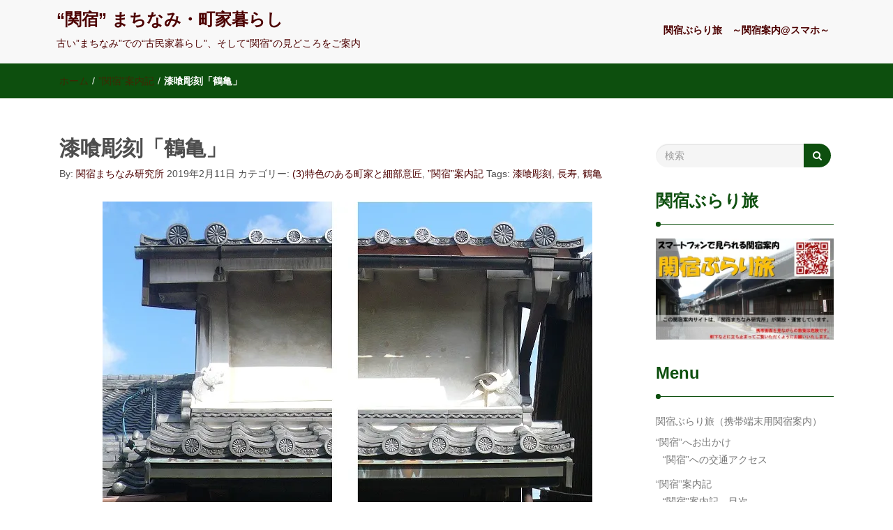

--- FILE ---
content_type: text/html; charset=UTF-8
request_url: https://matinamigurashi.com/guide-20190208
body_size: 18062
content:
<!DOCTYPE html>
<html dir="ltr" lang="ja">
<head>
<meta charset="UTF-8">
<meta name="viewport" content="width=device-width, initial-scale=1">
<link rel="profile" href="http://gmpg.org/xfn/11">
<title>漆喰彫刻「鶴亀」 | “関宿” まちなみ・町家暮らし</title>

		<!-- All in One SEO 4.2.5.1 - aioseo.com -->
		<meta name="robots" content="max-image-preview:large" />
		<meta name="google-site-verification" content="R7IVYhg-pFFWPUEvRPw74Z8En9NyuDo8QDM1Yz2HuPA" />
		<link rel="canonical" href="https://matinamigurashi.com/guide-20190208" />
		<meta name="generator" content="All in One SEO (AIOSEO) 4.2.5.1 " />
		<meta name="google" content="nositelinkssearchbox" />
		<script type="application/ld+json" class="aioseo-schema">
			{"@context":"https:\/\/schema.org","@graph":[{"@type":"BreadcrumbList","@id":"https:\/\/matinamigurashi.com\/guide-20190208#breadcrumblist","itemListElement":[{"@type":"ListItem","@id":"https:\/\/matinamigurashi.com\/#listItem","position":1,"item":{"@type":"WebPage","@id":"https:\/\/matinamigurashi.com\/","name":"\u30db\u30fc\u30e0","description":"\u53e4\u3044\u201d\u307e\u3061\u306a\u307f\u201d\u3067\u306e\u201c\u53e4\u6c11\u5bb6\u66ae\u3089\u3057\u201d\u3001\u305d\u3057\u3066\u201c\u95a2\u5bbf\u201d\u306e\u898b\u3069\u3053\u308d\u3092\u3054\u6848\u5185","url":"https:\/\/matinamigurashi.com\/"}}]},{"@type":"Organization","@id":"https:\/\/matinamigurashi.com\/#organization","name":"\u95a2\u5bbf\u307e\u3061\u306a\u307f\u7814\u7a76\u6240","url":"https:\/\/matinamigurashi.com\/","logo":{"@type":"ImageObject","url":"https:\/\/i0.wp.com\/matinamigurashi.com\/wp-content\/uploads\/2021\/01\/back-1-edited.jpg?fit=1024%2C640&ssl=1","@id":"https:\/\/matinamigurashi.com\/#organizationLogo","width":1024,"height":640},"image":{"@id":"https:\/\/matinamigurashi.com\/#organizationLogo"}},{"@type":"WebSite","@id":"https:\/\/matinamigurashi.com\/#website","url":"https:\/\/matinamigurashi.com\/","name":"\u201c\u95a2\u5bbf\u201d \u307e\u3061\u306a\u307f\u30fb\u753a\u5bb6\u66ae\u3089\u3057","description":"\u53e4\u3044\u201d\u307e\u3061\u306a\u307f\u201d\u3067\u306e\u201c\u53e4\u6c11\u5bb6\u66ae\u3089\u3057\u201d\u3001\u305d\u3057\u3066\u201c\u95a2\u5bbf\u201d\u306e\u898b\u3069\u3053\u308d\u3092\u3054\u6848\u5185","inLanguage":"ja","publisher":{"@id":"https:\/\/matinamigurashi.com\/#organization"}},{"@type":"Article","@id":"https:\/\/matinamigurashi.com\/guide-20190208#article","name":"\u6f06\u55b0\u5f6b\u523b\u300c\u9db4\u4e80\u300d | \u201c\u95a2\u5bbf\u201d \u307e\u3061\u306a\u307f\u30fb\u753a\u5bb6\u66ae\u3089\u3057","headline":"\u6f06\u55b0\u5f6b\u523b\u300c\u9db4\u4e80\u300d","author":{"@id":"https:\/\/matinamigurashi.com\/author\/shimayan#author"},"publisher":{"@id":"https:\/\/matinamigurashi.com\/#organization"},"image":{"@type":"ImageObject","url":"https:\/\/i0.wp.com\/matinamigurashi.com\/wp-content\/uploads\/2019\/02\/turukame.jpg?fit=702%2C496&ssl=1","width":702,"height":496},"datePublished":"2019-02-11T08:35:27+09:00","dateModified":"2019-02-11T08:35:27+09:00","inLanguage":"ja","mainEntityOfPage":{"@id":"https:\/\/matinamigurashi.com\/guide-20190208#webpage"},"isPartOf":{"@id":"https:\/\/matinamigurashi.com\/guide-20190208#webpage"},"articleSection":"(3)\u7279\u8272\u306e\u3042\u308b\u753a\u5bb6\u3068\u7d30\u90e8\u610f\u5320, \u201d\u95a2\u5bbf\u201d\u6848\u5185\u8a18, \u6f06\u55b0\u5f6b\u523b, \u9577\u5bff, \u9db4\u4e80"},{"@type":"WebPage","@id":"https:\/\/matinamigurashi.com\/guide-20190208#webpage","url":"https:\/\/matinamigurashi.com\/guide-20190208","name":"\u6f06\u55b0\u5f6b\u523b\u300c\u9db4\u4e80\u300d | \u201c\u95a2\u5bbf\u201d \u307e\u3061\u306a\u307f\u30fb\u753a\u5bb6\u66ae\u3089\u3057","inLanguage":"ja","isPartOf":{"@id":"https:\/\/matinamigurashi.com\/#website"},"breadcrumb":{"@id":"https:\/\/matinamigurashi.com\/guide-20190208#breadcrumblist"},"author":"https:\/\/matinamigurashi.com\/author\/shimayan#author","creator":"https:\/\/matinamigurashi.com\/author\/shimayan#author","image":{"@type":"ImageObject","url":"https:\/\/i0.wp.com\/matinamigurashi.com\/wp-content\/uploads\/2019\/02\/turukame.jpg?fit=702%2C496&ssl=1","@id":"https:\/\/matinamigurashi.com\/#mainImage","width":702,"height":496},"primaryImageOfPage":{"@id":"https:\/\/matinamigurashi.com\/guide-20190208#mainImage"},"datePublished":"2019-02-11T08:35:27+09:00","dateModified":"2019-04-19T03:41:49+09:00"}]}
		</script>
		<script type="text/javascript" >
			window.ga=window.ga||function(){(ga.q=ga.q||[]).push(arguments)};ga.l=+new Date;
			ga('create', "UA-134527826-1", 'auto');
			ga('send', 'pageview');
		</script>
		<script async src="https://www.google-analytics.com/analytics.js"></script>
		<!-- All in One SEO -->

<link rel='dns-prefetch' href='//webfonts.xserver.jp' />
<link rel='dns-prefetch' href='//static.addtoany.com' />
<link rel='dns-prefetch' href='//cdn.jsdelivr.net' />
<link rel='dns-prefetch' href='//s.w.org' />
<link rel='dns-prefetch' href='//v0.wordpress.com' />
<link rel='dns-prefetch' href='//i0.wp.com' />
<link rel='dns-prefetch' href='//widgets.wp.com' />
<link rel='dns-prefetch' href='//s0.wp.com' />
<link rel='dns-prefetch' href='//0.gravatar.com' />
<link rel='dns-prefetch' href='//1.gravatar.com' />
<link rel='dns-prefetch' href='//2.gravatar.com' />
<link rel="alternate" type="application/rss+xml" title="“関宿” まちなみ・町家暮らし &raquo; フィード" href="https://matinamigurashi.com/feed" />
<link rel="alternate" type="application/rss+xml" title="“関宿” まちなみ・町家暮らし &raquo; コメントフィード" href="https://matinamigurashi.com/comments/feed" />
<script type="text/javascript">
window._wpemojiSettings = {"baseUrl":"https:\/\/s.w.org\/images\/core\/emoji\/14.0.0\/72x72\/","ext":".png","svgUrl":"https:\/\/s.w.org\/images\/core\/emoji\/14.0.0\/svg\/","svgExt":".svg","source":{"concatemoji":"https:\/\/matinamigurashi.com\/wp-includes\/js\/wp-emoji-release.min.js?ver=6.0.11"}};
/*! This file is auto-generated */
!function(e,a,t){var n,r,o,i=a.createElement("canvas"),p=i.getContext&&i.getContext("2d");function s(e,t){var a=String.fromCharCode,e=(p.clearRect(0,0,i.width,i.height),p.fillText(a.apply(this,e),0,0),i.toDataURL());return p.clearRect(0,0,i.width,i.height),p.fillText(a.apply(this,t),0,0),e===i.toDataURL()}function c(e){var t=a.createElement("script");t.src=e,t.defer=t.type="text/javascript",a.getElementsByTagName("head")[0].appendChild(t)}for(o=Array("flag","emoji"),t.supports={everything:!0,everythingExceptFlag:!0},r=0;r<o.length;r++)t.supports[o[r]]=function(e){if(!p||!p.fillText)return!1;switch(p.textBaseline="top",p.font="600 32px Arial",e){case"flag":return s([127987,65039,8205,9895,65039],[127987,65039,8203,9895,65039])?!1:!s([55356,56826,55356,56819],[55356,56826,8203,55356,56819])&&!s([55356,57332,56128,56423,56128,56418,56128,56421,56128,56430,56128,56423,56128,56447],[55356,57332,8203,56128,56423,8203,56128,56418,8203,56128,56421,8203,56128,56430,8203,56128,56423,8203,56128,56447]);case"emoji":return!s([129777,127995,8205,129778,127999],[129777,127995,8203,129778,127999])}return!1}(o[r]),t.supports.everything=t.supports.everything&&t.supports[o[r]],"flag"!==o[r]&&(t.supports.everythingExceptFlag=t.supports.everythingExceptFlag&&t.supports[o[r]]);t.supports.everythingExceptFlag=t.supports.everythingExceptFlag&&!t.supports.flag,t.DOMReady=!1,t.readyCallback=function(){t.DOMReady=!0},t.supports.everything||(n=function(){t.readyCallback()},a.addEventListener?(a.addEventListener("DOMContentLoaded",n,!1),e.addEventListener("load",n,!1)):(e.attachEvent("onload",n),a.attachEvent("onreadystatechange",function(){"complete"===a.readyState&&t.readyCallback()})),(e=t.source||{}).concatemoji?c(e.concatemoji):e.wpemoji&&e.twemoji&&(c(e.twemoji),c(e.wpemoji)))}(window,document,window._wpemojiSettings);
</script>
<!-- matinamigurashi.com is managing ads with Advanced Ads --><script id="matin-ready">
			window.advanced_ads_ready=function(e,a){a=a||"complete";var d=function(e){return"interactive"===a?"loading"!==e:"complete"===e};d(document.readyState)?e():document.addEventListener("readystatechange",(function(a){d(a.target.readyState)&&e()}),{once:"interactive"===a})},window.advanced_ads_ready_queue=window.advanced_ads_ready_queue||[];		</script>
		<style type="text/css">
img.wp-smiley,
img.emoji {
	display: inline !important;
	border: none !important;
	box-shadow: none !important;
	height: 1em !important;
	width: 1em !important;
	margin: 0 0.07em !important;
	vertical-align: -0.1em !important;
	background: none !important;
	padding: 0 !important;
}
</style>
	<link rel='stylesheet' id='wp-block-library-css'  href='https://matinamigurashi.com/wp-includes/css/dist/block-library/style.min.css?ver=6.0.11' type='text/css' media='all' />
<style id='wp-block-library-inline-css' type='text/css'>
.has-text-align-justify{text-align:justify;}
</style>
<link rel='stylesheet' id='mediaelement-css'  href='https://matinamigurashi.com/wp-includes/js/mediaelement/mediaelementplayer-legacy.min.css?ver=4.2.16' type='text/css' media='all' />
<link rel='stylesheet' id='wp-mediaelement-css'  href='https://matinamigurashi.com/wp-includes/js/mediaelement/wp-mediaelement.min.css?ver=6.0.11' type='text/css' media='all' />
<style id='global-styles-inline-css' type='text/css'>
body{--wp--preset--color--black: #000000;--wp--preset--color--cyan-bluish-gray: #abb8c3;--wp--preset--color--white: #ffffff;--wp--preset--color--pale-pink: #f78da7;--wp--preset--color--vivid-red: #cf2e2e;--wp--preset--color--luminous-vivid-orange: #ff6900;--wp--preset--color--luminous-vivid-amber: #fcb900;--wp--preset--color--light-green-cyan: #7bdcb5;--wp--preset--color--vivid-green-cyan: #00d084;--wp--preset--color--pale-cyan-blue: #8ed1fc;--wp--preset--color--vivid-cyan-blue: #0693e3;--wp--preset--color--vivid-purple: #9b51e0;--wp--preset--gradient--vivid-cyan-blue-to-vivid-purple: linear-gradient(135deg,rgba(6,147,227,1) 0%,rgb(155,81,224) 100%);--wp--preset--gradient--light-green-cyan-to-vivid-green-cyan: linear-gradient(135deg,rgb(122,220,180) 0%,rgb(0,208,130) 100%);--wp--preset--gradient--luminous-vivid-amber-to-luminous-vivid-orange: linear-gradient(135deg,rgba(252,185,0,1) 0%,rgba(255,105,0,1) 100%);--wp--preset--gradient--luminous-vivid-orange-to-vivid-red: linear-gradient(135deg,rgba(255,105,0,1) 0%,rgb(207,46,46) 100%);--wp--preset--gradient--very-light-gray-to-cyan-bluish-gray: linear-gradient(135deg,rgb(238,238,238) 0%,rgb(169,184,195) 100%);--wp--preset--gradient--cool-to-warm-spectrum: linear-gradient(135deg,rgb(74,234,220) 0%,rgb(151,120,209) 20%,rgb(207,42,186) 40%,rgb(238,44,130) 60%,rgb(251,105,98) 80%,rgb(254,248,76) 100%);--wp--preset--gradient--blush-light-purple: linear-gradient(135deg,rgb(255,206,236) 0%,rgb(152,150,240) 100%);--wp--preset--gradient--blush-bordeaux: linear-gradient(135deg,rgb(254,205,165) 0%,rgb(254,45,45) 50%,rgb(107,0,62) 100%);--wp--preset--gradient--luminous-dusk: linear-gradient(135deg,rgb(255,203,112) 0%,rgb(199,81,192) 50%,rgb(65,88,208) 100%);--wp--preset--gradient--pale-ocean: linear-gradient(135deg,rgb(255,245,203) 0%,rgb(182,227,212) 50%,rgb(51,167,181) 100%);--wp--preset--gradient--electric-grass: linear-gradient(135deg,rgb(202,248,128) 0%,rgb(113,206,126) 100%);--wp--preset--gradient--midnight: linear-gradient(135deg,rgb(2,3,129) 0%,rgb(40,116,252) 100%);--wp--preset--duotone--dark-grayscale: url('#wp-duotone-dark-grayscale');--wp--preset--duotone--grayscale: url('#wp-duotone-grayscale');--wp--preset--duotone--purple-yellow: url('#wp-duotone-purple-yellow');--wp--preset--duotone--blue-red: url('#wp-duotone-blue-red');--wp--preset--duotone--midnight: url('#wp-duotone-midnight');--wp--preset--duotone--magenta-yellow: url('#wp-duotone-magenta-yellow');--wp--preset--duotone--purple-green: url('#wp-duotone-purple-green');--wp--preset--duotone--blue-orange: url('#wp-duotone-blue-orange');--wp--preset--font-size--small: 13px;--wp--preset--font-size--medium: 20px;--wp--preset--font-size--large: 36px;--wp--preset--font-size--x-large: 42px;}.has-black-color{color: var(--wp--preset--color--black) !important;}.has-cyan-bluish-gray-color{color: var(--wp--preset--color--cyan-bluish-gray) !important;}.has-white-color{color: var(--wp--preset--color--white) !important;}.has-pale-pink-color{color: var(--wp--preset--color--pale-pink) !important;}.has-vivid-red-color{color: var(--wp--preset--color--vivid-red) !important;}.has-luminous-vivid-orange-color{color: var(--wp--preset--color--luminous-vivid-orange) !important;}.has-luminous-vivid-amber-color{color: var(--wp--preset--color--luminous-vivid-amber) !important;}.has-light-green-cyan-color{color: var(--wp--preset--color--light-green-cyan) !important;}.has-vivid-green-cyan-color{color: var(--wp--preset--color--vivid-green-cyan) !important;}.has-pale-cyan-blue-color{color: var(--wp--preset--color--pale-cyan-blue) !important;}.has-vivid-cyan-blue-color{color: var(--wp--preset--color--vivid-cyan-blue) !important;}.has-vivid-purple-color{color: var(--wp--preset--color--vivid-purple) !important;}.has-black-background-color{background-color: var(--wp--preset--color--black) !important;}.has-cyan-bluish-gray-background-color{background-color: var(--wp--preset--color--cyan-bluish-gray) !important;}.has-white-background-color{background-color: var(--wp--preset--color--white) !important;}.has-pale-pink-background-color{background-color: var(--wp--preset--color--pale-pink) !important;}.has-vivid-red-background-color{background-color: var(--wp--preset--color--vivid-red) !important;}.has-luminous-vivid-orange-background-color{background-color: var(--wp--preset--color--luminous-vivid-orange) !important;}.has-luminous-vivid-amber-background-color{background-color: var(--wp--preset--color--luminous-vivid-amber) !important;}.has-light-green-cyan-background-color{background-color: var(--wp--preset--color--light-green-cyan) !important;}.has-vivid-green-cyan-background-color{background-color: var(--wp--preset--color--vivid-green-cyan) !important;}.has-pale-cyan-blue-background-color{background-color: var(--wp--preset--color--pale-cyan-blue) !important;}.has-vivid-cyan-blue-background-color{background-color: var(--wp--preset--color--vivid-cyan-blue) !important;}.has-vivid-purple-background-color{background-color: var(--wp--preset--color--vivid-purple) !important;}.has-black-border-color{border-color: var(--wp--preset--color--black) !important;}.has-cyan-bluish-gray-border-color{border-color: var(--wp--preset--color--cyan-bluish-gray) !important;}.has-white-border-color{border-color: var(--wp--preset--color--white) !important;}.has-pale-pink-border-color{border-color: var(--wp--preset--color--pale-pink) !important;}.has-vivid-red-border-color{border-color: var(--wp--preset--color--vivid-red) !important;}.has-luminous-vivid-orange-border-color{border-color: var(--wp--preset--color--luminous-vivid-orange) !important;}.has-luminous-vivid-amber-border-color{border-color: var(--wp--preset--color--luminous-vivid-amber) !important;}.has-light-green-cyan-border-color{border-color: var(--wp--preset--color--light-green-cyan) !important;}.has-vivid-green-cyan-border-color{border-color: var(--wp--preset--color--vivid-green-cyan) !important;}.has-pale-cyan-blue-border-color{border-color: var(--wp--preset--color--pale-cyan-blue) !important;}.has-vivid-cyan-blue-border-color{border-color: var(--wp--preset--color--vivid-cyan-blue) !important;}.has-vivid-purple-border-color{border-color: var(--wp--preset--color--vivid-purple) !important;}.has-vivid-cyan-blue-to-vivid-purple-gradient-background{background: var(--wp--preset--gradient--vivid-cyan-blue-to-vivid-purple) !important;}.has-light-green-cyan-to-vivid-green-cyan-gradient-background{background: var(--wp--preset--gradient--light-green-cyan-to-vivid-green-cyan) !important;}.has-luminous-vivid-amber-to-luminous-vivid-orange-gradient-background{background: var(--wp--preset--gradient--luminous-vivid-amber-to-luminous-vivid-orange) !important;}.has-luminous-vivid-orange-to-vivid-red-gradient-background{background: var(--wp--preset--gradient--luminous-vivid-orange-to-vivid-red) !important;}.has-very-light-gray-to-cyan-bluish-gray-gradient-background{background: var(--wp--preset--gradient--very-light-gray-to-cyan-bluish-gray) !important;}.has-cool-to-warm-spectrum-gradient-background{background: var(--wp--preset--gradient--cool-to-warm-spectrum) !important;}.has-blush-light-purple-gradient-background{background: var(--wp--preset--gradient--blush-light-purple) !important;}.has-blush-bordeaux-gradient-background{background: var(--wp--preset--gradient--blush-bordeaux) !important;}.has-luminous-dusk-gradient-background{background: var(--wp--preset--gradient--luminous-dusk) !important;}.has-pale-ocean-gradient-background{background: var(--wp--preset--gradient--pale-ocean) !important;}.has-electric-grass-gradient-background{background: var(--wp--preset--gradient--electric-grass) !important;}.has-midnight-gradient-background{background: var(--wp--preset--gradient--midnight) !important;}.has-small-font-size{font-size: var(--wp--preset--font-size--small) !important;}.has-medium-font-size{font-size: var(--wp--preset--font-size--medium) !important;}.has-large-font-size{font-size: var(--wp--preset--font-size--large) !important;}.has-x-large-font-size{font-size: var(--wp--preset--font-size--x-large) !important;}
</style>
<link rel='stylesheet' id='contact-form-7-css'  href='https://matinamigurashi.com/wp-content/plugins/contact-form-7/includes/css/styles.css?ver=5.6.3' type='text/css' media='all' />
<link rel='stylesheet' id='font-awesome-css'  href='https://matinamigurashi.com/wp-content/themes/imnews/css/font-awesome.min.css?ver=4.7.0' type='text/css' media='all' />
<link rel='stylesheet' id='stellarnav-css'  href='https://matinamigurashi.com/wp-content/themes/imnews/css/stellarnav.css?ver=1.1' type='text/css' media='all' />
<link rel='stylesheet' id='bootstrap-css'  href='https://matinamigurashi.com/wp-content/themes/imnews/css/bootstrap.min.css?ver=3.3.7' type='text/css' media='all' />
<link rel='stylesheet' id='imnews-default-css'  href='https://matinamigurashi.com/wp-content/themes/imnews/css/default.css?ver=6.0.11' type='text/css' media='all' />
<link rel='stylesheet' id='imnews-style-css'  href='https://matinamigurashi.com/wp-content/themes/imnews/style.css?ver=6.0.11' type='text/css' media='all' />
<link rel='stylesheet' id='amazonjs-css'  href='https://matinamigurashi.com/wp-content/plugins/amazonjs/css/amazonjs.css?ver=0.10' type='text/css' media='all' />
<link rel='stylesheet' id='addtoany-css'  href='https://matinamigurashi.com/wp-content/plugins/add-to-any/addtoany.min.css?ver=1.16' type='text/css' media='all' />
<link rel='stylesheet' id='social-logos-css'  href='https://matinamigurashi.com/wp-content/plugins/jetpack/_inc/social-logos/social-logos.min.css?ver=11.4.2' type='text/css' media='all' />
<link rel='stylesheet' id='jetpack_css-css'  href='https://matinamigurashi.com/wp-content/plugins/jetpack/css/jetpack.css?ver=11.4.2' type='text/css' media='all' />
<script type='text/javascript' src='https://matinamigurashi.com/wp-includes/js/jquery/jquery.min.js?ver=3.6.0' id='jquery-core-js'></script>
<script type='text/javascript' src='https://matinamigurashi.com/wp-includes/js/jquery/jquery-migrate.min.js?ver=3.3.2' id='jquery-migrate-js'></script>
<script type='text/javascript' src='//webfonts.xserver.jp/js/xserver.js?ver=1.2.4' id='typesquare_std-js'></script>
<script type='text/javascript' id='addtoany-core-js-before'>
window.a2a_config=window.a2a_config||{};a2a_config.callbacks=[];a2a_config.overlays=[];a2a_config.templates={};a2a_localize = {
	Share: "共有",
	Save: "ブックマーク",
	Subscribe: "購読",
	Email: "メール",
	Bookmark: "ブックマーク",
	ShowAll: "すべて表示する",
	ShowLess: "小さく表示する",
	FindServices: "サービスを探す",
	FindAnyServiceToAddTo: "追加するサービスを今すぐ探す",
	PoweredBy: "Powered by",
	ShareViaEmail: "メールでシェアする",
	SubscribeViaEmail: "メールで購読する",
	BookmarkInYourBrowser: "ブラウザにブックマーク",
	BookmarkInstructions: "このページをブックマークするには、 Ctrl+D または \u2318+D を押下。",
	AddToYourFavorites: "お気に入りに追加",
	SendFromWebOrProgram: "任意のメールアドレスまたはメールプログラムから送信",
	EmailProgram: "メールプログラム",
	More: "詳細&#8230;",
	ThanksForSharing: "共有ありがとうございます !",
	ThanksForFollowing: "フォローありがとうございます !"
};
</script>
<script type='text/javascript' async src='https://static.addtoany.com/menu/page.js' id='addtoany-core-js'></script>
<script type='text/javascript' async src='https://matinamigurashi.com/wp-content/plugins/add-to-any/addtoany.min.js?ver=1.1' id='addtoany-jquery-js'></script>
<link rel="https://api.w.org/" href="https://matinamigurashi.com/wp-json/" /><link rel="alternate" type="application/json" href="https://matinamigurashi.com/wp-json/wp/v2/posts/32" /><link rel="EditURI" type="application/rsd+xml" title="RSD" href="https://matinamigurashi.com/xmlrpc.php?rsd" />
<link rel="wlwmanifest" type="application/wlwmanifest+xml" href="https://matinamigurashi.com/wp-includes/wlwmanifest.xml" /> 
<meta name="generator" content="WordPress 6.0.11" />
<link rel='shortlink' href='https://wp.me/paL38D-w' />
<link rel="alternate" type="application/json+oembed" href="https://matinamigurashi.com/wp-json/oembed/1.0/embed?url=https%3A%2F%2Fmatinamigurashi.com%2Fguide-20190208" />
<link rel="alternate" type="text/xml+oembed" href="https://matinamigurashi.com/wp-json/oembed/1.0/embed?url=https%3A%2F%2Fmatinamigurashi.com%2Fguide-20190208&#038;format=xml" />
<style>img#wpstats{display:none}</style>
	<style type="text/css">.recentcomments a{display:inline !important;padding:0 !important;margin:0 !important;}</style><style type="text/css" id="custom-background-css">
body.custom-background { background-color: #ffffff; }
</style>
				<style type="text/css">
				/* If html does not have either class, do not show lazy loaded images. */
				html:not( .jetpack-lazy-images-js-enabled ):not( .js ) .jetpack-lazy-image {
					display: none;
				}
			</style>
			<script>
				document.documentElement.classList.add(
					'jetpack-lazy-images-js-enabled'
				);
			</script>
		<script  async src="https://pagead2.googlesyndication.com/pagead/js/adsbygoogle.js?client=ca-pub-5769916906006989" crossorigin="anonymous"></script><link rel="icon" href="https://i0.wp.com/matinamigurashi.com/wp-content/uploads/2021/01/cropped-back-1-edited.jpg?fit=32%2C32&#038;ssl=1" sizes="32x32" />
<link rel="icon" href="https://i0.wp.com/matinamigurashi.com/wp-content/uploads/2021/01/cropped-back-1-edited.jpg?fit=192%2C192&#038;ssl=1" sizes="192x192" />
<link rel="apple-touch-icon" href="https://i0.wp.com/matinamigurashi.com/wp-content/uploads/2021/01/cropped-back-1-edited.jpg?fit=180%2C180&#038;ssl=1" />
<meta name="msapplication-TileImage" content="https://i0.wp.com/matinamigurashi.com/wp-content/uploads/2021/01/cropped-back-1-edited.jpg?fit=270%2C270&#038;ssl=1" />
<style type="text/css">
.inline-dropdown,.comment .comment-reply-link{background-color: #0d4f0e}
.search-box-input .search-button,caption{background-color: #0d4f0e}
.side-area-post .side-area-heading,.side-area-post table{border-color:  #0d4f0e; color: #0d4f0e;}
.side-area-post .side-area-heading::after{background:#0d4f0e;}
.current{background:#0d4f0e;}
.next, .prev{color:#0d4f0e;}
.sidenews-post-image img,.tagcloud a:hover,.othernews-post-image img,.relatednews-post-image img,.similar-post-image img{background:#0d4f0e;}
.side-area-post ul li a:hover,cite,a{color:#0d4f0e;}
.side-area-post ul li.recentcomments a:hover{color: #0d4f0e;}    
.like-article h4{border-bottom: 1px solid #0d4f0e; color: #0d4f0e;}
#menubar .nav > li > a:hover{color:#0d4f0e;}
#menubar#main-nav ul ul li:hover > a, #main-nav ul ul li a:hover{color: #0d4f0e;}
.next, .prev{border:1px solid #0d4f0e;}
#top .navbar-toggle .icon-bar,.comment-form .submit,.current, .page-numbers:hover, .next:hover, .prev:hover{background:#0d4f0e; }
#menubar .nav > li > a,#menubar ul ul li a,#menubar .navbar-brand{ color: #4c0000; }
.comment .comment-metadata a,.othernews-post-title a,.relatednews-post-details .relatednews-post-title a,.similar-post-details .similar-post-title a,.news-title a,.comment-metadata > a,.comment-edit-link,.comment-reply-link,.logged-in-as > a,.ttl_tagline{ color: #4c0000; }
.comment .comment-metadata a:hover,.othernews-post-title a:hover,.relatednews-post-title a:hover,.footer-copyrights a:hover,.similar-post-title a:hover,.sidenews-post-heading > a:hover,.news-title a:hover,.comment-metadata > a:hover,.comment-edit-link:hover,.comment-reply-link:hover,.logged-in-as > a:hover,a:focus, a:hover{color: #0d4f0e;}
</style>
</head>
<body class="post-template-default single single-post postid-32 single-format-standard custom-background aa-prefix-matin-">
<!--menu-bar start-->
<header id="top">
    <div id="menubar">
        <div class="container">
            <div class="row">
                <nav class="navbar navbar-default">
                    <button type="button" class="navbar-toggle" data-toggle="collapse" data-target="#main-nav">
                        <span class="icon-bar"></span>
                        <span class="icon-bar"></span>
                        <span class="icon-bar"></span>                        
                    </button>
                    <div class="navbar-header">
                                                    <a class="navbar-brand" href="https://matinamigurashi.com/" rel="home">“関宿” まちなみ・町家暮らし</a>
                            <p class="ttl_tagline">古い”まちなみ”での“古民家暮らし”、そして“関宿”の見どころをご案内</p>
                    </div>
                    <div class="collapse navbar-collapse inline-list" id="main-nav">
                        <ul id="menu-%e9%96%a2%e5%ae%bf%e3%81%b6%e3%82%89%e3%82%8a%e6%97%85" class="nav navbar-nav nav-category"><li id="menu-item-2004" class="menu-item menu-item-type-post_type menu-item-object-page menu-item-2004"><a href="https://matinamigurashi.com/guidemaptowest">関宿ぶらり旅　～関宿案内@スマホ～</a></li>
</ul>                    </div>
                </nav>
            </div>
        </div>
    </div>
</header><div class="inline-dropdown">
	<div class="container">	
    	<div class="row">
	        <div class="col-sm-12">
	            <div class="path-category">
	                <ul id="breadcrumbs" class="breadcrumbs"><li class="item-home"><a class="bread-link bread-home" href="https://matinamigurashi.com" title="ホーム">ホーム</a></li><li class="separator separator-home"> / </li><li class="item-cat"><a href="https://matinamigurashi.com/category/guaid">”関宿”案内記</a></li><li class="separator"> / </li><li class="item-current item-32"><strong class="bread-current bread-32" title="漆喰彫刻「鶴亀」">漆喰彫刻「鶴亀」</strong></li></ul>	            </div>
	        </div>
	    </div>
    </div>
</div>
<div class="container">
    <div class="row main-row">
        <div class="col-sm-9">
			<div class="news-posts" id="single-blog">	
				<div class="mainnews-post">
    <div class="row">
        <div class="col-sm-12">
            <div class="news-title">
        <h3><b>漆喰彫刻「鶴亀」</b></h3>   
    <ul>
        <li>By: <a href="https://matinamigurashi.com/author/shimayan" rel="tag"> 関宿まちなみ研究所</a></li>
        <li><time datetime="2019-02-11T17:35:27+09:00">2019年2月11日</time></li>
        <li>カテゴリー:  <a href="https://matinamigurashi.com/category/guaid/%e7%b4%b0%e9%83%a8%e6%84%8f%e5%8c%a0" rel="category tag">(3)特色のある町家と細部意匠</a>, <a href="https://matinamigurashi.com/category/guaid" rel="category tag">”関宿”案内記</a></li>
        <li> Tags: <a href="https://matinamigurashi.com/tag/%e6%bc%86%e5%96%b0%e5%bd%ab%e5%88%bb" rel="tag">漆喰彫刻</a>, <a href="https://matinamigurashi.com/tag/%e9%95%b7%e5%af%bf" rel="tag">長寿</a>, <a href="https://matinamigurashi.com/tag/%e9%b6%b4%e4%ba%80" rel="tag">鶴亀</a></li>
    </ul>
            </div>
        </div>
    </div>      
        <div class="label-img">
        <div>
            <img width="702" height="496" src="https://i0.wp.com/matinamigurashi.com/wp-content/uploads/2019/02/turukame.jpg?fit=702%2C496&amp;ssl=1" class="img-responsive mainnews-image wp-post-image jetpack-lazy-image" alt data-attachment-id="34" data-permalink="https://matinamigurashi.com/guide-20190208/turukame" data-orig-file="https://i0.wp.com/matinamigurashi.com/wp-content/uploads/2019/02/turukame.jpg?fit=702%2C496&amp;ssl=1" data-orig-size="702,496" data-comments-opened="1" data-image-meta="{&quot;aperture&quot;:&quot;0&quot;,&quot;credit&quot;:&quot;&quot;,&quot;camera&quot;:&quot;&quot;,&quot;caption&quot;:&quot;&quot;,&quot;created_timestamp&quot;:&quot;0&quot;,&quot;copyright&quot;:&quot;&quot;,&quot;focal_length&quot;:&quot;0&quot;,&quot;iso&quot;:&quot;0&quot;,&quot;shutter_speed&quot;:&quot;0&quot;,&quot;title&quot;:&quot;&quot;,&quot;orientation&quot;:&quot;1&quot;}" data-image-title="turukame" data-image-description data-image-caption data-medium-file="https://i0.wp.com/matinamigurashi.com/wp-content/uploads/2019/02/turukame.jpg?fit=300%2C212&amp;ssl=1" data-large-file="https://i0.wp.com/matinamigurashi.com/wp-content/uploads/2019/02/turukame.jpg?fit=702%2C496&amp;ssl=1" data-lazy-srcset="https://i0.wp.com/matinamigurashi.com/wp-content/uploads/2019/02/turukame.jpg?w=702&amp;ssl=1 702w, https://i0.wp.com/matinamigurashi.com/wp-content/uploads/2019/02/turukame.jpg?resize=300%2C212&amp;ssl=1 300w" data-lazy-sizes="(max-width: 702px) 100vw, 702px" data-lazy-src="https://i0.wp.com/matinamigurashi.com/wp-content/uploads/2019/02/turukame.jpg?fit=702%2C496&amp;ssl=1&amp;is-pending-load=1" srcset="[data-uri]">        </div>
                <div class="label">
            <div class="row label-row">
                <div class="col-sm-11 col-xs-9 label-column no-padding">
                    <span class="mcat_name">(3)特色のある町家と細部意匠</span>                     
                </div>
                            </div>
        </div>
    </div>
        <div class="news-details">
        <div class="news">
            <div style="margin-top: 10px; margin-bottom: 5px; " id="matin-1885311404"><div class="matin-adlabel">スポンサーリンク</div><script async src="//pagead2.googlesyndication.com/pagead/js/adsbygoogle.js?client=ca-pub-5769916906006989" crossorigin="anonymous"></script><ins class="adsbygoogle" style="display:block;" data-ad-client="ca-pub-5769916906006989" 
data-ad-slot="2422655920" 
data-ad-format="auto"></ins>
<script> 
(adsbygoogle = window.adsbygoogle || []).push({}); 
</script>
</div>


<p>「鶴は千年、亀は万年」といえば誰もが知る長寿の象徴で、縁起のよさが売り物の漆喰彫刻です。</p>



<figure class="wp-block-image"><img data-attachment-id="34" data-permalink="https://matinamigurashi.com/guide-20190208/turukame" data-orig-file="https://i0.wp.com/matinamigurashi.com/wp-content/uploads/2019/02/turukame.jpg?fit=702%2C496&amp;ssl=1" data-orig-size="702,496" data-comments-opened="1" data-image-meta="{&quot;aperture&quot;:&quot;0&quot;,&quot;credit&quot;:&quot;&quot;,&quot;camera&quot;:&quot;&quot;,&quot;caption&quot;:&quot;&quot;,&quot;created_timestamp&quot;:&quot;0&quot;,&quot;copyright&quot;:&quot;&quot;,&quot;focal_length&quot;:&quot;0&quot;,&quot;iso&quot;:&quot;0&quot;,&quot;shutter_speed&quot;:&quot;0&quot;,&quot;title&quot;:&quot;&quot;,&quot;orientation&quot;:&quot;1&quot;}" data-image-title="turukame" data-image-description data-image-caption data-medium-file="https://i0.wp.com/matinamigurashi.com/wp-content/uploads/2019/02/turukame.jpg?fit=300%2C212&amp;ssl=1" data-large-file="https://i0.wp.com/matinamigurashi.com/wp-content/uploads/2019/02/turukame.jpg?fit=702%2C496&amp;ssl=1" width="702" height="496" src="https://i0.wp.com/matinamigurashi.com/wp-content/uploads/2019/02/turukame.jpg?resize=702%2C496&#038;ssl=1" alt class="wp-image-34 jetpack-lazy-image" data-recalc-dims="1" data-lazy-srcset="https://i0.wp.com/matinamigurashi.com/wp-content/uploads/2019/02/turukame.jpg?w=702&amp;ssl=1 702w, https://i0.wp.com/matinamigurashi.com/wp-content/uploads/2019/02/turukame.jpg?resize=300%2C212&amp;ssl=1 300w" data-lazy-sizes="(max-width: 702px) 100vw, 702px" data-lazy-src="https://i0.wp.com/matinamigurashi.com/wp-content/uploads/2019/02/turukame.jpg?resize=702%2C496&amp;is-pending-load=1#038;ssl=1" srcset="[data-uri]"><noscript><img data-lazy-fallback="1" data-attachment-id="34" data-permalink="https://matinamigurashi.com/guide-20190208/turukame" data-orig-file="https://i0.wp.com/matinamigurashi.com/wp-content/uploads/2019/02/turukame.jpg?fit=702%2C496&amp;ssl=1" data-orig-size="702,496" data-comments-opened="1" data-image-meta="{&quot;aperture&quot;:&quot;0&quot;,&quot;credit&quot;:&quot;&quot;,&quot;camera&quot;:&quot;&quot;,&quot;caption&quot;:&quot;&quot;,&quot;created_timestamp&quot;:&quot;0&quot;,&quot;copyright&quot;:&quot;&quot;,&quot;focal_length&quot;:&quot;0&quot;,&quot;iso&quot;:&quot;0&quot;,&quot;shutter_speed&quot;:&quot;0&quot;,&quot;title&quot;:&quot;&quot;,&quot;orientation&quot;:&quot;1&quot;}" data-image-title="turukame" data-image-description="" data-image-caption="" data-medium-file="https://i0.wp.com/matinamigurashi.com/wp-content/uploads/2019/02/turukame.jpg?fit=300%2C212&amp;ssl=1" data-large-file="https://i0.wp.com/matinamigurashi.com/wp-content/uploads/2019/02/turukame.jpg?fit=702%2C496&amp;ssl=1" loading="lazy" width="702" height="496" src="https://i0.wp.com/matinamigurashi.com/wp-content/uploads/2019/02/turukame.jpg?resize=702%2C496&#038;ssl=1" alt="" class="wp-image-34" srcset="https://i0.wp.com/matinamigurashi.com/wp-content/uploads/2019/02/turukame.jpg?w=702&amp;ssl=1 702w, https://i0.wp.com/matinamigurashi.com/wp-content/uploads/2019/02/turukame.jpg?resize=300%2C212&amp;ssl=1 300w" sizes="(max-width: 702px) 100vw, 702px" data-recalc-dims="1"  /></noscript></figure>



<p>施主である当主の長寿を願ったか、それともこの家の縁起のよさを通行人にアピールするためだったのか。いずれにしろ、わかりやすすぎて説明のしようがありません。</p>



<p>　漆喰彫刻があるのは、街道に面してある町家の前面で、2階の漆喰大壁と1階の庇屋根が交わるところの建物左右の両端で、向かって右側の鶴、左側の亀で一対になっています。右から左に“鶴亀”になっているのは、日本語が縦書きだった時代の代物ということなのでしょうか。</p>



<p>鶴は羽を広げて首を前に長く出す形で、嘴と目にだけ黒く着色されていますが、身体は漆喰の白のままです。</p>



<p>一方、亀は、甲羅に亀甲紋が彫られ、手足・頭がちゃんと付けられています。尾には体と同じくらいの大きさの髭のようなものが付けられています。これは緑藻（りょくそう）といい、水中で長生きした亀の背に付いたもので、長寿を象徴する縁起物の亀には欠かせないパーツです。緑藻が付いた亀を蓑亀（みのがめ）といい、実際にもいるのだそうです。</p>



<p>　何しろ縁起物です。まちなみの中でぜひ見つけ出してください。</p>



<p class="has-background has-small-font-size has-luminous-vivid-amber-background-color"><strong>※この場所に行き、実際に見るためのヒント</strong></p>



<p class="has-background has-small-font-size has-very-light-gray-background-color"><em>　●関宿新所、街道北側にあります。</em><em><br>　●余り大きくはありません。</em><em><br>　●漆喰の白壁が目印になるはずです。</em></p>


<div style="margin-top: 15px; margin-bottom: 5px; " id="matin-242538135"><div class="matin-adlabel">スポンサーリンク</div><script async src="//pagead2.googlesyndication.com/pagead/js/adsbygoogle.js?client=ca-pub-5769916906006989" crossorigin="anonymous"></script><ins class="adsbygoogle" style="display:block; text-align:center;" data-ad-client="ca-pub-5769916906006989" 
data-ad-slot="6058648604" 
data-ad-layout="in-article"
data-ad-format="fluid"></ins>
<script> 
(adsbygoogle = window.adsbygoogle || []).push({}); 
</script>
</div><div class="sharedaddy sd-sharing-enabled"><div class="robots-nocontent sd-block sd-social sd-social-icon-text sd-sharing"><h3 class="sd-title">共有:</h3><div class="sd-content"><ul><li class="share-print"><a rel="nofollow noopener noreferrer" data-shared="" class="share-print sd-button share-icon" href="https://matinamigurashi.com/guide-20190208#print" target="_blank" title="クリックして印刷" ><span>印刷</span></a></li><li class="share-end"></li></ul></div></div></div><div class='sharedaddy sd-block sd-like jetpack-likes-widget-wrapper jetpack-likes-widget-unloaded' id='like-post-wrapper-158976843-32-697107e665a33' data-src='https://widgets.wp.com/likes/#blog_id=158976843&amp;post_id=32&amp;origin=matinamigurashi.com&amp;obj_id=158976843-32-697107e665a33' data-name='like-post-frame-158976843-32-697107e665a33' data-title='いいねまたはリブログ'><h3 class="sd-title">いいね:</h3><div class='likes-widget-placeholder post-likes-widget-placeholder' style='height: 55px;'><span class='button'><span>いいね</span></span> <span class="loading">読み込み中…</span></div><span class='sd-text-color'></span><a class='sd-link-color'></a></div><div class="addtoany_share_save_container addtoany_content addtoany_content_bottom"><div class="addtoany_header">この記事をシェアする。</div><div class="a2a_kit a2a_kit_size_32 addtoany_list" data-a2a-url="https://matinamigurashi.com/guide-20190208" data-a2a-title="漆喰彫刻「鶴亀」"><a class="a2a_button_facebook" href="https://www.addtoany.com/add_to/facebook?linkurl=https%3A%2F%2Fmatinamigurashi.com%2Fguide-20190208&amp;linkname=%E6%BC%86%E5%96%B0%E5%BD%AB%E5%88%BB%E3%80%8C%E9%B6%B4%E4%BA%80%E3%80%8D" title="Facebook" rel="nofollow noopener" target="_blank"></a><a class="a2a_button_twitter" href="https://www.addtoany.com/add_to/twitter?linkurl=https%3A%2F%2Fmatinamigurashi.com%2Fguide-20190208&amp;linkname=%E6%BC%86%E5%96%B0%E5%BD%AB%E5%88%BB%E3%80%8C%E9%B6%B4%E4%BA%80%E3%80%8D" title="Twitter" rel="nofollow noopener" target="_blank"></a><a class="a2a_button_line" href="https://www.addtoany.com/add_to/line?linkurl=https%3A%2F%2Fmatinamigurashi.com%2Fguide-20190208&amp;linkname=%E6%BC%86%E5%96%B0%E5%BD%AB%E5%88%BB%E3%80%8C%E9%B6%B4%E4%BA%80%E3%80%8D" title="Line" rel="nofollow noopener" target="_blank"></a><a class="a2a_dd addtoany_share_save addtoany_share" href="https://www.addtoany.com/share"></a></div></div>        </div>
    </div>
</div>

<div class="relatednews-post">
            <div class="row like-article similar-article">
        <div class="col-sm-12">
            <h4><b>類似のニュース</b></h4>
        </div>
    </div>
    <div class="row">
                <div class="col-sm-4">
            <div class="relatednews-post-panel">
                <div class="label-img">
                    <div class="relatednews-post-image">
                        <a href="https://matinamigurashi.com/hozon-20210201">
                        <img width="260" height="160" src="https://i0.wp.com/matinamigurashi.com/wp-content/uploads/2019/02/cropped-back-1-6.jpg?resize=260%2C160&amp;ssl=1" class="attachment-imnews-related-thumbnail size-imnews-related-thumbnail wp-post-image jetpack-lazy-image" alt data-attachment-id="146" data-permalink="https://matinamigurashi.com/cropped-back-1-6-jpg" data-orig-file="https://i0.wp.com/matinamigurashi.com/wp-content/uploads/2019/02/cropped-back-1-6.jpg?fit=1024%2C576&amp;ssl=1" data-orig-size="1024,576" data-comments-opened="1" data-image-meta="{&quot;aperture&quot;:&quot;2.8&quot;,&quot;credit&quot;:&quot;&quot;,&quot;camera&quot;:&quot;DMC-FX07&quot;,&quot;caption&quot;:&quot;&quot;,&quot;created_timestamp&quot;:&quot;1550056852&quot;,&quot;copyright&quot;:&quot;&quot;,&quot;focal_length&quot;:&quot;4.6&quot;,&quot;iso&quot;:&quot;100&quot;,&quot;shutter_speed&quot;:&quot;0.003125&quot;,&quot;title&quot;:&quot;&quot;,&quot;orientation&quot;:&quot;1&quot;}" data-image-title="cropped-back-1-6.jpg" data-image-description data-image-caption data-medium-file="https://i0.wp.com/matinamigurashi.com/wp-content/uploads/2019/02/cropped-back-1-6.jpg?fit=300%2C169&amp;ssl=1" data-large-file="https://i0.wp.com/matinamigurashi.com/wp-content/uploads/2019/02/cropped-back-1-6.jpg?fit=960%2C540&amp;ssl=1" data-lazy-src="https://i0.wp.com/matinamigurashi.com/wp-content/uploads/2019/02/cropped-back-1-6.jpg?resize=260%2C160&amp;ssl=1&amp;is-pending-load=1" srcset="[data-uri]">                        </a>
                    </div>
                                        <div class="label">
                        <div class="row label-row">
                            <div class="col-sm-9 col-xs-9 label-column no-padding">
                                <span>(6)関宿のまちなみ保存</span>
                            </div>
                                                    </div>
                    </div>
                </div>
            <div class="relatednews-post-details">
                <div class="relatednews-post-title">
                    <h5><b><a href="https://matinamigurashi.com/hozon-20210201">関宿のまちなみ保存について　その３</a></b></h5>
                </div>
                <div class="relatednews-post-news">
                    <p>　3回目は、講座の後半です。　関宿のまちなみ保存がテーマとしてきた“生活をしながらの保存”について、 &hellip; </p>
<div class="sharedaddy sd-sharing-enabled"><div class="robots-nocontent sd-block sd-social sd-social-icon-text sd-sharing"><h3 class="sd-title">共有:</h3><div class="sd-content"><ul><li class="share-print"><a rel="nofollow noopener noreferrer" data-shared="" class="share-print sd-button share-icon" href="https://matinamigurashi.com/hozon-20210201#print" target="_blank" title="クリックして印刷" ><span>印刷</span></a></li><li class="share-end"></li></ul></div></div></div><div class='sharedaddy sd-block sd-like jetpack-likes-widget-wrapper jetpack-likes-widget-unloaded' id='like-post-wrapper-158976843-2579-697107e667f3e' data-src='https://widgets.wp.com/likes/#blog_id=158976843&amp;post_id=2579&amp;origin=matinamigurashi.com&amp;obj_id=158976843-2579-697107e667f3e' data-name='like-post-frame-158976843-2579-697107e667f3e' data-title='いいねまたはリブログ'><h3 class="sd-title">いいね:</h3><div class='likes-widget-placeholder post-likes-widget-placeholder' style='height: 55px;'><span class='button'><span>いいね</span></span> <span class="loading">読み込み中…</span></div><span class='sd-text-color'></span><a class='sd-link-color'></a></div>                </div>
            </div>
        </div> 
    </div>
            <div class="col-sm-4">
            <div class="relatednews-post-panel">
                <div class="label-img">
                    <div class="relatednews-post-image">
                        <a href="https://matinamigurashi.com/hozon-20210130">
                        <img width="260" height="160" src="https://i0.wp.com/matinamigurashi.com/wp-content/uploads/2019/02/cropped-top.jpg?resize=260%2C160&amp;ssl=1" class="attachment-imnews-related-thumbnail size-imnews-related-thumbnail wp-post-image jetpack-lazy-image" alt data-attachment-id="63" data-permalink="https://matinamigurashi.com/cropped-top-jpg" data-orig-file="https://i0.wp.com/matinamigurashi.com/wp-content/uploads/2019/02/cropped-top.jpg?fit=2000%2C1200&amp;ssl=1" data-orig-size="2000,1200" data-comments-opened="1" data-image-meta="{&quot;aperture&quot;:&quot;2.8&quot;,&quot;credit&quot;:&quot;&quot;,&quot;camera&quot;:&quot;DMC-FX07&quot;,&quot;caption&quot;:&quot;&quot;,&quot;created_timestamp&quot;:&quot;1549791250&quot;,&quot;copyright&quot;:&quot;&quot;,&quot;focal_length&quot;:&quot;4.6&quot;,&quot;iso&quot;:&quot;100&quot;,&quot;shutter_speed&quot;:&quot;0.0015625&quot;,&quot;title&quot;:&quot;&quot;,&quot;orientation&quot;:&quot;1&quot;}" data-image-title="cropped-top.jpg" data-image-description data-image-caption data-medium-file="https://i0.wp.com/matinamigurashi.com/wp-content/uploads/2019/02/cropped-top.jpg?fit=300%2C180&amp;ssl=1" data-large-file="https://i0.wp.com/matinamigurashi.com/wp-content/uploads/2019/02/cropped-top.jpg?fit=960%2C576&amp;ssl=1" data-lazy-src="https://i0.wp.com/matinamigurashi.com/wp-content/uploads/2019/02/cropped-top.jpg?resize=260%2C160&amp;ssl=1&amp;is-pending-load=1" srcset="[data-uri]">                        </a>
                    </div>
                                        <div class="label">
                        <div class="row label-row">
                            <div class="col-sm-9 col-xs-9 label-column no-padding">
                                <span>(6)関宿のまちなみ保存</span>
                            </div>
                                                    </div>
                    </div>
                </div>
            <div class="relatednews-post-details">
                <div class="relatednews-post-title">
                    <h5><b><a href="https://matinamigurashi.com/hozon-20210130">関宿のまちなみ保存について　その２</a></b></h5>
                </div>
                <div class="relatednews-post-news">
                    <p>　2回目の今回は、講座の中盤です。　町並み保存事業の具体的な内容についてお話します。 ※この投稿は、 &hellip; </p>
<div class="sharedaddy sd-sharing-enabled"><div class="robots-nocontent sd-block sd-social sd-social-icon-text sd-sharing"><h3 class="sd-title">共有:</h3><div class="sd-content"><ul><li class="share-print"><a rel="nofollow noopener noreferrer" data-shared="" class="share-print sd-button share-icon" href="https://matinamigurashi.com/hozon-20210130#print" target="_blank" title="クリックして印刷" ><span>印刷</span></a></li><li class="share-end"></li></ul></div></div></div><div class='sharedaddy sd-block sd-like jetpack-likes-widget-wrapper jetpack-likes-widget-unloaded' id='like-post-wrapper-158976843-2563-697107e668cf2' data-src='https://widgets.wp.com/likes/#blog_id=158976843&amp;post_id=2563&amp;origin=matinamigurashi.com&amp;obj_id=158976843-2563-697107e668cf2' data-name='like-post-frame-158976843-2563-697107e668cf2' data-title='いいねまたはリブログ'><h3 class="sd-title">いいね:</h3><div class='likes-widget-placeholder post-likes-widget-placeholder' style='height: 55px;'><span class='button'><span>いいね</span></span> <span class="loading">読み込み中…</span></div><span class='sd-text-color'></span><a class='sd-link-color'></a></div>                </div>
            </div>
        </div> 
    </div>
            <div class="col-sm-4">
            <div class="relatednews-post-panel">
                <div class="label-img">
                    <div class="relatednews-post-image">
                        <a href="https://matinamigurashi.com/hozon-20210127">
                        <img width="260" height="160" src="https://i0.wp.com/matinamigurashi.com/wp-content/uploads/2019/02/jizoumati.jpg?resize=260%2C160&amp;ssl=1" class="attachment-imnews-related-thumbnail size-imnews-related-thumbnail wp-post-image jetpack-lazy-image" alt data-attachment-id="457" data-permalink="https://matinamigurashi.com/matinami-20190208/jizoumati" data-orig-file="https://i0.wp.com/matinamigurashi.com/wp-content/uploads/2019/02/jizoumati.jpg?fit=512%2C384&amp;ssl=1" data-orig-size="512,384" data-comments-opened="1" data-image-meta="{&quot;aperture&quot;:&quot;2.8&quot;,&quot;credit&quot;:&quot;&quot;,&quot;camera&quot;:&quot;DMC-FX07&quot;,&quot;caption&quot;:&quot;&quot;,&quot;created_timestamp&quot;:&quot;1549363150&quot;,&quot;copyright&quot;:&quot;&quot;,&quot;focal_length&quot;:&quot;4.6&quot;,&quot;iso&quot;:&quot;100&quot;,&quot;shutter_speed&quot;:&quot;0.0015625&quot;,&quot;title&quot;:&quot;&quot;,&quot;orientation&quot;:&quot;1&quot;}" data-image-title="jizoumati" data-image-description data-image-caption data-medium-file="https://i0.wp.com/matinamigurashi.com/wp-content/uploads/2019/02/jizoumati.jpg?fit=300%2C225&amp;ssl=1" data-large-file="https://i0.wp.com/matinamigurashi.com/wp-content/uploads/2019/02/jizoumati.jpg?fit=512%2C384&amp;ssl=1" data-lazy-src="https://i0.wp.com/matinamigurashi.com/wp-content/uploads/2019/02/jizoumati.jpg?resize=260%2C160&amp;ssl=1&amp;is-pending-load=1" srcset="[data-uri]">                        </a>
                    </div>
                                        <div class="label">
                        <div class="row label-row">
                            <div class="col-sm-9 col-xs-9 label-column no-padding">
                                <span>(6)関宿のまちなみ保存</span>
                            </div>
                                                    </div>
                    </div>
                </div>
            <div class="relatednews-post-details">
                <div class="relatednews-post-title">
                    <h5><b><a href="https://matinamigurashi.com/hozon-20210127">関宿のまちなみ保存について　その１</a></b></h5>
                </div>
                <div class="relatednews-post-news">
                    <p>　本日は、関宿を題材とした講座をご開講いただきありがとうございます。これからの講座を担当させていただ &hellip; </p>
<div class="sharedaddy sd-sharing-enabled"><div class="robots-nocontent sd-block sd-social sd-social-icon-text sd-sharing"><h3 class="sd-title">共有:</h3><div class="sd-content"><ul><li class="share-print"><a rel="nofollow noopener noreferrer" data-shared="" class="share-print sd-button share-icon" href="https://matinamigurashi.com/hozon-20210127#print" target="_blank" title="クリックして印刷" ><span>印刷</span></a></li><li class="share-end"></li></ul></div></div></div><div class='sharedaddy sd-block sd-like jetpack-likes-widget-wrapper jetpack-likes-widget-unloaded' id='like-post-wrapper-158976843-2556-697107e66a014' data-src='https://widgets.wp.com/likes/#blog_id=158976843&amp;post_id=2556&amp;origin=matinamigurashi.com&amp;obj_id=158976843-2556-697107e66a014' data-name='like-post-frame-158976843-2556-697107e66a014' data-title='いいねまたはリブログ'><h3 class="sd-title">いいね:</h3><div class='likes-widget-placeholder post-likes-widget-placeholder' style='height: 55px;'><span class='button'><span>いいね</span></span> <span class="loading">読み込み中…</span></div><span class='sd-text-color'></span><a class='sd-link-color'></a></div>                </div>
            </div>
        </div> 
    </div>
    </div>			</div>	
		</div>
	</div>
	<div class="col-sm-3">
    <div class="side-area">
    	<aside class="side-area-post"><aside class="side-area-post">
	<div class="search-box">
		<div class="row">
			<div class="col-sm-12">
    			<form role="search" method="get" id="searchform" class="searchform" action="https://matinamigurashi.com/" >
	    			<div class="input-group search-box-input">
		    			<input type="text" value="" name="s" id="s" class="form-control search-box-form" placeholder="検索" />
		    			<span class="input-group-btn search-button-span">
		    				<button class="btn btn-default search-button" type="submit"><i class="fa fa-search"></i></button>
						</span>
					</div>	
				</form>	
			</div>
		</div>		
	</div>
</aside></aside><aside class="side-area-post"><div class="side-area-heading"><h4><b>関宿ぶらり旅</b></h4></div><a href="https://matinamigurashi.com/guidemaptowest"><img width="300" height="170" src="https://i0.wp.com/matinamigurashi.com/wp-content/uploads/2020/02/burari-S.jpg?fit=300%2C170&amp;ssl=1" class="image wp-image-2092  attachment-medium size-medium jetpack-lazy-image" alt="" loading="lazy" style="max-width: 100%; height: auto;" data-attachment-id="2092" data-permalink="https://matinamigurashi.com/guidemaptowest/burari-s" data-orig-file="https://i0.wp.com/matinamigurashi.com/wp-content/uploads/2020/02/burari-S.jpg?fit=885%2C501&amp;ssl=1" data-orig-size="885,501" data-comments-opened="0" data-image-meta="{&quot;aperture&quot;:&quot;0&quot;,&quot;credit&quot;:&quot;&quot;,&quot;camera&quot;:&quot;&quot;,&quot;caption&quot;:&quot;&quot;,&quot;created_timestamp&quot;:&quot;0&quot;,&quot;copyright&quot;:&quot;&quot;,&quot;focal_length&quot;:&quot;0&quot;,&quot;iso&quot;:&quot;0&quot;,&quot;shutter_speed&quot;:&quot;0&quot;,&quot;title&quot;:&quot;&quot;,&quot;orientation&quot;:&quot;1&quot;}" data-image-title="burari-S" data-image-description="" data-image-caption="" data-medium-file="https://i0.wp.com/matinamigurashi.com/wp-content/uploads/2020/02/burari-S.jpg?fit=300%2C170&amp;ssl=1" data-large-file="https://i0.wp.com/matinamigurashi.com/wp-content/uploads/2020/02/burari-S.jpg?fit=885%2C501&amp;ssl=1" data-lazy-srcset="https://i0.wp.com/matinamigurashi.com/wp-content/uploads/2020/02/burari-S.jpg?w=885&amp;ssl=1 885w, https://i0.wp.com/matinamigurashi.com/wp-content/uploads/2020/02/burari-S.jpg?resize=300%2C170&amp;ssl=1 300w, https://i0.wp.com/matinamigurashi.com/wp-content/uploads/2020/02/burari-S.jpg?resize=768%2C435&amp;ssl=1 768w" data-lazy-sizes="(max-width: 300px) 100vw, 300px" data-lazy-src="https://i0.wp.com/matinamigurashi.com/wp-content/uploads/2020/02/burari-S.jpg?fit=300%2C170&amp;ssl=1&amp;is-pending-load=1" srcset="[data-uri]" /></a></aside><aside class="side-area-post"><div class="side-area-heading"><h4><b>Menu</b></h4></div><div class="menu-%e3%82%b5%e3%82%a4%e3%83%89%e3%83%90%e3%83%bc-container"><ul id="menu-%e3%82%b5%e3%82%a4%e3%83%89%e3%83%90%e3%83%bc" class="menu"><li id="menu-item-1927" class="menu-item menu-item-type-post_type menu-item-object-page menu-item-1927"><a href="https://matinamigurashi.com/guidemaptowest">関宿ぶらり旅（携帯端末用関宿案内）</a></li>
<li id="menu-item-305" class="menu-item menu-item-type-post_type menu-item-object-page menu-item-has-children menu-item-305"><a href="https://matinamigurashi.com/odekake00">“関宿”へお出かけ</a>
<ul class="sub-menu">
	<li id="menu-item-1216" class="menu-item menu-item-type-post_type menu-item-object-page menu-item-1216"><a href="https://matinamigurashi.com/access">“関宿”への交通アクセス</a></li>
</ul>
</li>
<li id="menu-item-372" class="menu-item menu-item-type-taxonomy menu-item-object-category current-post-ancestor current-menu-parent current-post-parent menu-item-has-children menu-item-372"><a href="https://matinamigurashi.com/category/guaid">“関宿”案内記</a>
<ul class="sub-menu">
	<li id="menu-item-299" class="menu-item menu-item-type-post_type menu-item-object-page menu-item-has-children menu-item-299"><a href="https://matinamigurashi.com/guaid00">“関宿”案内記　目次</a>
	<ul class="sub-menu">
		<li id="menu-item-527" class="menu-item menu-item-type-post_type menu-item-object-post menu-item-527"><a href="https://matinamigurashi.com/guide-20190223">はじめに　～関宿への想い～</a></li>
		<li id="menu-item-746" class="menu-item menu-item-type-taxonomy menu-item-object-category menu-item-746"><a href="https://matinamigurashi.com/category/guaid/%ef%bc%881%ef%bc%89%e9%96%a2%e5%ae%bf%e3%81%ae%e6%ad%b4%e5%8f%b2">関宿の歴史</a></li>
		<li id="menu-item-437" class="menu-item menu-item-type-taxonomy menu-item-object-category menu-item-437"><a href="https://matinamigurashi.com/category/guaid/2%e3%81%be%e3%81%a1%e3%81%aa%e3%81%bf%e6%99%af%e8%a6%b3%e3%81%ae%e7%89%b9%e8%89%b2">まちなみ景観の特色</a></li>
		<li id="menu-item-438" class="menu-item menu-item-type-taxonomy menu-item-object-category current-post-ancestor current-menu-parent current-post-parent menu-item-438"><a href="https://matinamigurashi.com/category/guaid/%e7%b4%b0%e9%83%a8%e6%84%8f%e5%8c%a0">特色のある町家と細部意匠</a></li>
		<li id="menu-item-439" class="menu-item menu-item-type-taxonomy menu-item-object-category menu-item-439"><a href="https://matinamigurashi.com/category/guaid/%e5%a0%b4%e6%89%80">場所場所の物語</a></li>
		<li id="menu-item-2558" class="menu-item menu-item-type-taxonomy menu-item-object-category menu-item-2558"><a href="https://matinamigurashi.com/category/guaid/hozon">関宿のまちなみ保存</a></li>
	</ul>
</li>
</ul>
</li>
<li id="menu-item-301" class="menu-item menu-item-type-taxonomy menu-item-object-category menu-item-301"><a href="https://matinamigurashi.com/category/matinami">“関宿”まちなみ暮らし</a></li>
<li id="menu-item-302" class="menu-item menu-item-type-taxonomy menu-item-object-category menu-item-302"><a href="https://matinamigurashi.com/category/matiya">“関宿”町家暮らし</a></li>
<li id="menu-item-1045" class="menu-item menu-item-type-post_type menu-item-object-post menu-item-1045"><a href="https://matinamigurashi.com/coment">◆投稿にコメント</a></li>
<li id="menu-item-2752" class="menu-item menu-item-type-post_type menu-item-object-page menu-item-2752"><a href="https://matinamigurashi.com/privacy">◆当サイトについて</a></li>
<li id="menu-item-491" class="menu-item menu-item-type-post_type menu-item-object-page menu-item-491"><a href="https://matinamigurashi.com/contact-form">◆お問い合わせ</a></li>
</ul></div></aside><aside class="side-area-post"><div class="side-area-heading"><h4><b>関連サイト</b></h4></div>			<div class="textwidget"><p><a href="https://karuta.matinamigurashi.com"><img class="alignnone wp-image-2033 size-medium jetpack-lazy-image" src="https://i0.wp.com/matinamigurashi.com/wp-content/uploads/2020/02/karuta-icon-small.jpg?resize=300%2C88&#038;ssl=1" alt width="300" height="88" data-recalc-dims="1" data-lazy-src="https://i0.wp.com/matinamigurashi.com/wp-content/uploads/2020/02/karuta-icon-small.jpg?resize=300%2C88&amp;is-pending-load=1#038;ssl=1" srcset="[data-uri]"><noscript><img loading="lazy" data-lazy-fallback="1" class="alignnone wp-image-2033 size-medium" src="https://i0.wp.com/matinamigurashi.com/wp-content/uploads/2020/02/karuta-icon-small.jpg?resize=300%2C88&#038;ssl=1" alt="" width="300" height="88" data-recalc-dims="1" srcset="https://i0.wp.com/matinamigurashi.com/wp-content/uploads/2020/02/karuta-icon-small.jpg?w=474&amp;ssl=1 474w, https://i0.wp.com/matinamigurashi.com/wp-content/uploads/2020/02/karuta-icon-small.jpg?resize=300%2C88&amp;ssl=1 300w" sizes="(max-width: 300px) 100vw, 300px" /></noscript></a></p>
<p><a href="https://karuta.matinamigurashi.com"><strong>『関宿かるた』続く七七</strong></a></p>
<p><a href="https://matinamigurashi.com/sekijukulabo"> </a><a href="https://sekijukulabo.com"><img class="alignnone wp-image-2036 size-medium jetpack-lazy-image" src="https://i0.wp.com/matinamigurashi.com/wp-content/uploads/2020/02/labo-icon4.jpg?resize=300%2C87&#038;ssl=1" alt width="300" height="87" data-recalc-dims="1" data-lazy-src="https://i0.wp.com/matinamigurashi.com/wp-content/uploads/2020/02/labo-icon4.jpg?resize=300%2C87&amp;is-pending-load=1#038;ssl=1" srcset="[data-uri]"><noscript><img loading="lazy" data-lazy-fallback="1" class="alignnone wp-image-2036 size-medium" src="https://i0.wp.com/matinamigurashi.com/wp-content/uploads/2020/02/labo-icon4.jpg?resize=300%2C87&#038;ssl=1" alt="" width="300" height="87" data-recalc-dims="1" srcset="https://i0.wp.com/matinamigurashi.com/wp-content/uploads/2020/02/labo-icon4.jpg?w=1016&amp;ssl=1 1016w, https://i0.wp.com/matinamigurashi.com/wp-content/uploads/2020/02/labo-icon4.jpg?resize=300%2C87&amp;ssl=1 300w, https://i0.wp.com/matinamigurashi.com/wp-content/uploads/2020/02/labo-icon4.jpg?resize=768%2C221&amp;ssl=1 768w" sizes="(max-width: 300px) 100vw, 300px" /></noscript></a></p>
<p><strong><a href="https://sekijukulabo.com">関宿まちなみ研究所</a></strong></p>
</div>
		</aside><aside class="side-area-post"><div class="side-area-heading"><h4><b>旅に出よう</b></h4></div><div class="matin-adlabel">スポンサーリンク</div><script language="javascript" src="//ad.jp.ap.valuecommerce.com/servlet/jsbanner?sid=3448855&pid=886565331"></script><noscript><a href="//ck.jp.ap.valuecommerce.com/servlet/referral?sid=3448855&pid=886565331" rel="nofollow"><img src="//ad.jp.ap.valuecommerce.com/servlet/gifbanner?sid=3448855&pid=886565331" border="0"></a></noscript>
<br>
<script language="javascript" src="//ad.jp.ap.valuecommerce.com/servlet/jsbanner?sid=3448855&pid=886565333"></script><noscript><a href="//ck.jp.ap.valuecommerce.com/servlet/referral?sid=3448855&pid=886565333" rel="nofollow"><img src="//ad.jp.ap.valuecommerce.com/servlet/gifbanner?sid=3448855&pid=886565333" border="0"></a></noscript></aside><aside class="side-area-post"><div class="side-area-heading"><h4><b>お気に入りをお手元に</b></h4></div><div class="matin-adlabel">スポンサーリンク</div><a href="//af.moshimo.com/af/c/click?a_id=1370304&p_id=170&pc_id=185&pl_id=10343&guid=ON" target="_blank" rel="nofollow"><img loading="lazy" src="//image.moshimo.com/af-img/0068/000000010343.gif" width="320" height="50" style="border:none;"></a><img loading="lazy" src="//i.moshimo.com/af/i/impression?a_id=1370304&p_id=170&pc_id=185&pl_id=10343" width="1" height="1" style="border:none;"><br>
<br>
<a href="//af.moshimo.com/af/c/click?a_id=1362807&p_id=54&pc_id=54&pl_id=1221&guid=ON" target="_blank" rel="nofollow"><img loading="lazy" src="//image.moshimo.com/af-img/0032/000000001221.gif" width="380" height="60" style="border:none;"></a><img loading="lazy" src="//i.moshimo.com/af/i/impression?a_id=1362807&p_id=54&pc_id=54&pl_id=1221" width="1" height="1" style="border:none;">
<br>
<br>
<script language="javascript" src="//ad.jp.ap.valuecommerce.com/servlet/smartphonebanner?sid=3448855&pid=885800428&position=inline"></script>
<br>
<script language="javascript" src="//ad.jp.ap.valuecommerce.com/servlet/smartphonebanner?sid=3448855&pid=885801110&position=inline"></script></aside><aside class="side-area-post"><div class="side-area-heading"><h4><b>明日のお仕事の準備</b></h4></div><div class="matin-adlabel">スポンサーリンク</div><script language="javascript" src="//ad.jp.ap.valuecommerce.com/servlet/jsbanner?sid=3448855&pid=885822254"></script><noscript><a href="//ck.jp.ap.valuecommerce.com/servlet/referral?sid=3448855&pid=885822254" target="_blank" rel="nofollow"><img src="//ad.jp.ap.valuecommerce.com/servlet/gifbanner?sid=3448855&pid=885822254" border="0"></a></noscript></aside>    </div>
</div>	</div>
</div>	
 <footer class="widget-footer">
    <div class="container">
      <div class="widget-footer-row">
        <div class="row">
                                                </div>
      </div>
    </div>
</footer>
<footer class="menu-footer">
  <div class="container">
    <div class="menu-footer-row">
      <div class="row">
        <div class="col-sm-9 col-xs-12">
          <nav class="navbar">
            <div class="menu-%e3%83%95%e3%83%83%e3%82%bf%e3%83%bc%e3%83%a1%e3%83%8b%e3%83%a5%e3%83%bc-container"><ul id="menu-%e3%83%95%e3%83%83%e3%82%bf%e3%83%bc%e3%83%a1%e3%83%8b%e3%83%a5%e3%83%bc" class="nav navbar-nav menu-footer-links"><li id="menu-item-1928" class="menu-item menu-item-type-post_type menu-item-object-page menu-item-1928"><a href="https://matinamigurashi.com/guidemaptowest">関宿まちなみ案内</a></li>
<li id="menu-item-2751" class="menu-item menu-item-type-post_type menu-item-object-page menu-item-2751"><a href="https://matinamigurashi.com/privacy">◆当サイトについて</a></li>
<li id="menu-item-1042" class="menu-item menu-item-type-post_type menu-item-object-post menu-item-1042"><a href="https://matinamigurashi.com/coment">◆コメント</a></li>
<li id="menu-item-490" class="menu-item menu-item-type-post_type menu-item-object-page menu-item-490"><a href="https://matinamigurashi.com/contact-form">◆お問い合わせ</a></li>
<li id="menu-item-771" class="menu-item menu-item-type-post_type menu-item-object-page menu-item-privacy-policy menu-item-771"><a href="https://matinamigurashi.com/privacy-policy02">◆Privacy-policy</a></li>
</ul></div>          </nav>
        </div>
        <div class="col-sm-3">
            <div class="footer-copyrights">
                            <p>Powered By <a href="https://vaultthemes.com/wordpress-themes/imnews/">IMNews WordPress Theme</a></p>
              
            </div>
        </div>
      </div>
    </div>
  </div>
</footer>
		<div id="jp-carousel-loading-overlay">
			<div id="jp-carousel-loading-wrapper">
				<span id="jp-carousel-library-loading">&nbsp;</span>
			</div>
		</div>
		<div class="jp-carousel-overlay" style="display: none;">

		<div class="jp-carousel-container">
			<!-- The Carousel Swiper -->
			<div
				class="jp-carousel-wrap swiper-container jp-carousel-swiper-container jp-carousel-transitions"
				itemscope
				itemtype="https://schema.org/ImageGallery">
				<div class="jp-carousel swiper-wrapper"></div>
				<div class="jp-swiper-button-prev swiper-button-prev">
					<svg width="25" height="24" viewBox="0 0 25 24" fill="none" xmlns="http://www.w3.org/2000/svg">
						<mask id="maskPrev" mask-type="alpha" maskUnits="userSpaceOnUse" x="8" y="6" width="9" height="12">
							<path d="M16.2072 16.59L11.6496 12L16.2072 7.41L14.8041 6L8.8335 12L14.8041 18L16.2072 16.59Z" fill="white"/>
						</mask>
						<g mask="url(#maskPrev)">
							<rect x="0.579102" width="23.8823" height="24" fill="#FFFFFF"/>
						</g>
					</svg>
				</div>
				<div class="jp-swiper-button-next swiper-button-next">
					<svg width="25" height="24" viewBox="0 0 25 24" fill="none" xmlns="http://www.w3.org/2000/svg">
						<mask id="maskNext" mask-type="alpha" maskUnits="userSpaceOnUse" x="8" y="6" width="8" height="12">
							<path d="M8.59814 16.59L13.1557 12L8.59814 7.41L10.0012 6L15.9718 12L10.0012 18L8.59814 16.59Z" fill="white"/>
						</mask>
						<g mask="url(#maskNext)">
							<rect x="0.34375" width="23.8822" height="24" fill="#FFFFFF"/>
						</g>
					</svg>
				</div>
			</div>
			<!-- The main close buton -->
			<div class="jp-carousel-close-hint">
				<svg width="25" height="24" viewBox="0 0 25 24" fill="none" xmlns="http://www.w3.org/2000/svg">
					<mask id="maskClose" mask-type="alpha" maskUnits="userSpaceOnUse" x="5" y="5" width="15" height="14">
						<path d="M19.3166 6.41L17.9135 5L12.3509 10.59L6.78834 5L5.38525 6.41L10.9478 12L5.38525 17.59L6.78834 19L12.3509 13.41L17.9135 19L19.3166 17.59L13.754 12L19.3166 6.41Z" fill="white"/>
					</mask>
					<g mask="url(#maskClose)">
						<rect x="0.409668" width="23.8823" height="24" fill="#FFFFFF"/>
					</g>
				</svg>
			</div>
			<!-- Image info, comments and meta -->
			<div class="jp-carousel-info">
				<div class="jp-carousel-info-footer">
					<div class="jp-carousel-pagination-container">
						<div class="jp-swiper-pagination swiper-pagination"></div>
						<div class="jp-carousel-pagination"></div>
					</div>
					<div class="jp-carousel-photo-title-container">
						<h2 class="jp-carousel-photo-caption"></h2>
					</div>
					<div class="jp-carousel-photo-icons-container">
						<a href="#" class="jp-carousel-icon-btn jp-carousel-icon-info" aria-label="写真のメタデータ表示を切り替え">
							<span class="jp-carousel-icon">
								<svg width="25" height="24" viewBox="0 0 25 24" fill="none" xmlns="http://www.w3.org/2000/svg">
									<mask id="maskInfo" mask-type="alpha" maskUnits="userSpaceOnUse" x="2" y="2" width="21" height="20">
										<path fill-rule="evenodd" clip-rule="evenodd" d="M12.7537 2C7.26076 2 2.80273 6.48 2.80273 12C2.80273 17.52 7.26076 22 12.7537 22C18.2466 22 22.7046 17.52 22.7046 12C22.7046 6.48 18.2466 2 12.7537 2ZM11.7586 7V9H13.7488V7H11.7586ZM11.7586 11V17H13.7488V11H11.7586ZM4.79292 12C4.79292 16.41 8.36531 20 12.7537 20C17.142 20 20.7144 16.41 20.7144 12C20.7144 7.59 17.142 4 12.7537 4C8.36531 4 4.79292 7.59 4.79292 12Z" fill="white"/>
									</mask>
									<g mask="url(#maskInfo)">
										<rect x="0.8125" width="23.8823" height="24" fill="#FFFFFF"/>
									</g>
								</svg>
							</span>
						</a>
												<a href="#" class="jp-carousel-icon-btn jp-carousel-icon-comments" aria-label="写真のコメント表示を切り替え">
							<span class="jp-carousel-icon">
								<svg width="25" height="24" viewBox="0 0 25 24" fill="none" xmlns="http://www.w3.org/2000/svg">
									<mask id="maskComments" mask-type="alpha" maskUnits="userSpaceOnUse" x="2" y="2" width="21" height="20">
										<path fill-rule="evenodd" clip-rule="evenodd" d="M4.3271 2H20.2486C21.3432 2 22.2388 2.9 22.2388 4V16C22.2388 17.1 21.3432 18 20.2486 18H6.31729L2.33691 22V4C2.33691 2.9 3.2325 2 4.3271 2ZM6.31729 16H20.2486V4H4.3271V18L6.31729 16Z" fill="white"/>
									</mask>
									<g mask="url(#maskComments)">
										<rect x="0.34668" width="23.8823" height="24" fill="#FFFFFF"/>
									</g>
								</svg>

								<span class="jp-carousel-has-comments-indicator" aria-label="この画像にはコメントがあります。"></span>
							</span>
						</a>
											</div>
				</div>
				<div class="jp-carousel-info-extra">
					<div class="jp-carousel-info-content-wrapper">
						<div class="jp-carousel-photo-title-container">
							<h2 class="jp-carousel-photo-title"></h2>
						</div>
						<div class="jp-carousel-comments-wrapper">
															<div id="jp-carousel-comments-loading">
									<span>コメントを読み込み中…</span>
								</div>
								<div class="jp-carousel-comments"></div>
								<div id="jp-carousel-comment-form-container">
									<span id="jp-carousel-comment-form-spinner">&nbsp;</span>
									<div id="jp-carousel-comment-post-results"></div>
																														<form id="jp-carousel-comment-form">
												<label for="jp-carousel-comment-form-comment-field" class="screen-reader-text">コメントをどうぞ</label>
												<textarea
													name="comment"
													class="jp-carousel-comment-form-field jp-carousel-comment-form-textarea"
													id="jp-carousel-comment-form-comment-field"
													placeholder="コメントをどうぞ"
												></textarea>
												<div id="jp-carousel-comment-form-submit-and-info-wrapper">
													<div id="jp-carousel-comment-form-commenting-as">
																													<fieldset>
																<label for="jp-carousel-comment-form-email-field">メール (必須)</label>
																<input type="text" name="email" class="jp-carousel-comment-form-field jp-carousel-comment-form-text-field" id="jp-carousel-comment-form-email-field" />
															</fieldset>
															<fieldset>
																<label for="jp-carousel-comment-form-author-field">名前 (必須)</label>
																<input type="text" name="author" class="jp-carousel-comment-form-field jp-carousel-comment-form-text-field" id="jp-carousel-comment-form-author-field" />
															</fieldset>
															<fieldset>
																<label for="jp-carousel-comment-form-url-field">サイト</label>
																<input type="text" name="url" class="jp-carousel-comment-form-field jp-carousel-comment-form-text-field" id="jp-carousel-comment-form-url-field" />
															</fieldset>
																											</div>
													<input
														type="submit"
														name="submit"
														class="jp-carousel-comment-form-button"
														id="jp-carousel-comment-form-button-submit"
														value="コメントを送信" />
												</div>
											</form>
																											</div>
													</div>
						<div class="jp-carousel-image-meta">
							<div class="jp-carousel-title-and-caption">
								<div class="jp-carousel-photo-info">
									<h3 class="jp-carousel-caption" itemprop="caption description"></h3>
								</div>

								<div class="jp-carousel-photo-description"></div>
							</div>
							<ul class="jp-carousel-image-exif" style="display: none;"></ul>
							<a class="jp-carousel-image-download" target="_blank" style="display: none;">
								<svg width="25" height="24" viewBox="0 0 25 24" fill="none" xmlns="http://www.w3.org/2000/svg">
									<mask id="mask0" mask-type="alpha" maskUnits="userSpaceOnUse" x="3" y="3" width="19" height="18">
										<path fill-rule="evenodd" clip-rule="evenodd" d="M5.84615 5V19H19.7775V12H21.7677V19C21.7677 20.1 20.8721 21 19.7775 21H5.84615C4.74159 21 3.85596 20.1 3.85596 19V5C3.85596 3.9 4.74159 3 5.84615 3H12.8118V5H5.84615ZM14.802 5V3H21.7677V10H19.7775V6.41L9.99569 16.24L8.59261 14.83L18.3744 5H14.802Z" fill="white"/>
									</mask>
									<g mask="url(#mask0)">
										<rect x="0.870605" width="23.8823" height="24" fill="#FFFFFF"/>
									</g>
								</svg>
								<span class="jp-carousel-download-text"></span>
							</a>
							<div class="jp-carousel-image-map" style="display: none;"></div>
						</div>
					</div>
				</div>
			</div>
		</div>

		</div>
		<script type='text/javascript' src='https://matinamigurashi.com/wp-content/plugins/jetpack/_inc/build/photon/photon.min.js?ver=20191001' id='jetpack-photon-js'></script>
<script type='text/javascript' src='https://matinamigurashi.com/wp-content/plugins/contact-form-7/includes/swv/js/index.js?ver=5.6.3' id='swv-js'></script>
<script type='text/javascript' id='contact-form-7-js-extra'>
/* <![CDATA[ */
var wpcf7 = {"api":{"root":"https:\/\/matinamigurashi.com\/wp-json\/","namespace":"contact-form-7\/v1"}};
/* ]]> */
</script>
<script type='text/javascript' src='https://matinamigurashi.com/wp-content/plugins/contact-form-7/includes/js/index.js?ver=5.6.3' id='contact-form-7-js'></script>
<script type='text/javascript' src='https://matinamigurashi.com/wp-content/themes/imnews/js/bootstrap.min.js?ver=6.0.11' id='bootstrap-js'></script>
<script type='text/javascript' src='https://matinamigurashi.com/wp-content/themes/imnews/js/stellarnav.js?ver=6.0.11' id='stellarnav-js'></script>
<script type='text/javascript' src='https://matinamigurashi.com/wp-content/themes/imnews/js/custom.js?ver=6.0.11' id='imnews-custom-js'></script>
<script type='text/javascript' src='https://matinamigurashi.com/wp-content/plugins/jetpack/jetpack_vendor/automattic/jetpack-lazy-images/dist/intersection-observer.js?minify=false&#038;ver=83ec8aa758f883d6da14' id='jetpack-lazy-images-polyfill-intersectionobserver-js'></script>
<script type='text/javascript' id='jetpack-lazy-images-js-extra'>
/* <![CDATA[ */
var jetpackLazyImagesL10n = {"loading_warning":"\u753b\u50cf\u306f\u307e\u3060\u8aad\u307f\u8fbc\u307f\u4e2d\u3067\u3059\u3002 \u5370\u5237\u3092\u30ad\u30e3\u30f3\u30bb\u30eb\u3057\u3066\u3082\u3046\u4e00\u5ea6\u304a\u8a66\u3057\u304f\u3060\u3055\u3044\u3002"};
/* ]]> */
</script>
<script type='text/javascript' src='https://matinamigurashi.com/wp-content/plugins/jetpack/jetpack_vendor/automattic/jetpack-lazy-images/dist/lazy-images.js?minify=false&#038;ver=8767d0da914b289bd862' id='jetpack-lazy-images-js'></script>
<script type='text/javascript' id='wp_slimstat-js-extra'>
/* <![CDATA[ */
var SlimStatParams = {"ajaxurl":"https:\/\/matinamigurashi.com\/wp-admin\/admin-ajax.php","baseurl":"\/","dnt":"noslimstat,ab-item","ci":"YTo0OntzOjEyOiJjb250ZW50X3R5cGUiO3M6NDoicG9zdCI7czo4OiJjYXRlZ29yeSI7czoxMjoiNSwyLDU1LDU2LDU0IjtzOjEwOiJjb250ZW50X2lkIjtpOjMyO3M6NjoiYXV0aG9yIjtzOjg6InNoaW1heWFuIjt9.e0ad4fd88841fcae418697ca41ebe2d3"};
/* ]]> */
</script>
<script defer type='text/javascript' src='https://cdn.jsdelivr.net/wp/wp-slimstat/tags/4.9.1/wp-slimstat.min.js' id='wp_slimstat-js'></script>
<script type='text/javascript' id='jetpack-carousel-js-extra'>
/* <![CDATA[ */
var jetpackSwiperLibraryPath = {"url":"https:\/\/matinamigurashi.com\/wp-content\/plugins\/jetpack\/_inc\/build\/carousel\/swiper-bundle.min.js"};
var jetpackCarouselStrings = {"widths":[370,700,1000,1200,1400,2000],"is_logged_in":"","lang":"ja","ajaxurl":"https:\/\/matinamigurashi.com\/wp-admin\/admin-ajax.php","nonce":"8db6d5245f","display_exif":"1","display_comments":"1","single_image_gallery":"1","single_image_gallery_media_file":"","background_color":"black","comment":"\u30b3\u30e1\u30f3\u30c8","post_comment":"\u30b3\u30e1\u30f3\u30c8\u3092\u9001\u4fe1","write_comment":"\u30b3\u30e1\u30f3\u30c8\u3092\u3069\u3046\u305e","loading_comments":"\u30b3\u30e1\u30f3\u30c8\u3092\u8aad\u307f\u8fbc\u307f\u4e2d\u2026","download_original":"\u30d5\u30eb\u30b5\u30a4\u30ba\u8868\u793a <span class=\"photo-size\">{0}<span class=\"photo-size-times\">\u00d7<\/span>{1}<\/span>","no_comment_text":"\u30b3\u30e1\u30f3\u30c8\u306e\u30e1\u30c3\u30bb\u30fc\u30b8\u3092\u3054\u8a18\u5165\u304f\u3060\u3055\u3044\u3002","no_comment_email":"\u30b3\u30e1\u30f3\u30c8\u3059\u308b\u306b\u306f\u30e1\u30fc\u30eb\u30a2\u30c9\u30ec\u30b9\u3092\u3054\u8a18\u5165\u304f\u3060\u3055\u3044\u3002","no_comment_author":"\u30b3\u30e1\u30f3\u30c8\u3059\u308b\u306b\u306f\u304a\u540d\u524d\u3092\u3054\u8a18\u5165\u304f\u3060\u3055\u3044\u3002","comment_post_error":"\u30b3\u30e1\u30f3\u30c8\u6295\u7a3f\u306e\u969b\u306b\u30a8\u30e9\u30fc\u304c\u767a\u751f\u3057\u307e\u3057\u305f\u3002\u5f8c\u307b\u3069\u3082\u3046\u4e00\u5ea6\u304a\u8a66\u3057\u304f\u3060\u3055\u3044\u3002","comment_approved":"\u30b3\u30e1\u30f3\u30c8\u304c\u627f\u8a8d\u3055\u308c\u307e\u3057\u305f\u3002","comment_unapproved":"\u30b3\u30e1\u30f3\u30c8\u306f\u627f\u8a8d\u5f85\u3061\u4e2d\u3067\u3059\u3002","camera":"\u30ab\u30e1\u30e9","aperture":"\u7d5e\u308a","shutter_speed":"\u30b7\u30e3\u30c3\u30bf\u30fc\u30b9\u30d4\u30fc\u30c9","focal_length":"\u7126\u70b9\u8ddd\u96e2","copyright":"\u8457\u4f5c\u6a29\u8868\u793a","comment_registration":"0","require_name_email":"1","login_url":"https:\/\/matinamigurashi.com\/wp-login.php?redirect_to=https%3A%2F%2Fmatinamigurashi.com%2Fguide-20190208","blog_id":"1","meta_data":["camera","aperture","shutter_speed","focal_length","copyright"]};
/* ]]> */
</script>
<script type='text/javascript' src='https://matinamigurashi.com/wp-content/plugins/jetpack/_inc/build/carousel/jetpack-carousel.min.js?ver=11.4.2' id='jetpack-carousel-js'></script>
<script type='text/javascript' src='https://matinamigurashi.com/wp-content/plugins/jetpack/_inc/build/likes/queuehandler.min.js?ver=11.4.2' id='jetpack_likes_queuehandler-js'></script>
<script type='text/javascript' id='sharing-js-js-extra'>
/* <![CDATA[ */
var sharing_js_options = {"lang":"en","counts":"1","is_stats_active":"1"};
/* ]]> */
</script>
<script type='text/javascript' src='https://matinamigurashi.com/wp-content/plugins/jetpack/_inc/build/sharedaddy/sharing.min.js?ver=11.4.2' id='sharing-js-js'></script>
	<iframe src='https://widgets.wp.com/likes/master.html?ver=202604#ver=202604&#038;lang=ja' scrolling='no' id='likes-master' name='likes-master' style='display:none;'></iframe>
	<div id='likes-other-gravatars'><div class="likes-text"><span>%d</span>人のブロガーが「いいね」をつけました。</div><ul class="wpl-avatars sd-like-gravatars"></ul></div>
	<script>!function(){window.advanced_ads_ready_queue=window.advanced_ads_ready_queue||[],advanced_ads_ready_queue.push=window.advanced_ads_ready;for(var d=0,a=advanced_ads_ready_queue.length;d<a;d++)advanced_ads_ready(advanced_ads_ready_queue[d])}();</script><script src='https://stats.wp.com/e-202604.js' defer></script>
<script>
	_stq = window._stq || [];
	_stq.push([ 'view', {v:'ext',j:'1:11.4.2',blog:'158976843',post:'32',tz:'9',srv:'matinamigurashi.com'} ]);
	_stq.push([ 'clickTrackerInit', '158976843', '32' ]);
</script>
 
</body>
</html>

--- FILE ---
content_type: text/html; charset=UTF-8
request_url: https://matinamigurashi.com/wp-admin/admin-ajax.php
body_size: -23
content:
84603.dad25ac49585cc9e6e3335cb5d0671dc

--- FILE ---
content_type: text/html; charset=utf-8
request_url: https://www.google.com/recaptcha/api2/aframe
body_size: 249
content:
<!DOCTYPE HTML><html><head><meta http-equiv="content-type" content="text/html; charset=UTF-8"></head><body><script nonce="YXINJ7QG-vFtng6PQfm6ww">/** Anti-fraud and anti-abuse applications only. See google.com/recaptcha */ try{var clients={'sodar':'https://pagead2.googlesyndication.com/pagead/sodar?'};window.addEventListener("message",function(a){try{if(a.source===window.parent){var b=JSON.parse(a.data);var c=clients[b['id']];if(c){var d=document.createElement('img');d.src=c+b['params']+'&rc='+(localStorage.getItem("rc::a")?sessionStorage.getItem("rc::b"):"");window.document.body.appendChild(d);sessionStorage.setItem("rc::e",parseInt(sessionStorage.getItem("rc::e")||0)+1);localStorage.setItem("rc::h",'1769015275893');}}}catch(b){}});window.parent.postMessage("_grecaptcha_ready", "*");}catch(b){}</script></body></html>

--- FILE ---
content_type: application/javascript
request_url: https://ad.jp.ap.valuecommerce.com/servlet/jsbanner?sid=3448855&pid=886565331
body_size: 930
content:
if(typeof(__vc_paramstr) === "undefined"){__vc_paramstr = "";}if(!__vc_paramstr && location.ancestorOrigins){__vc_dlist = location.ancestorOrigins;__vc_srcurl = "&_su="+encodeURIComponent(document.URL);__vc_dlarr = [];__vc_paramstr = "";for ( var i=0, l=__vc_dlist.length; l>i; i++ ) {__vc_dlarr.push(__vc_dlist[i]);}__vc_paramstr = "&_su="+encodeURIComponent(document.URL);if (__vc_dlarr.length){__vc_paramstr = __vc_paramstr + "&_dl=" + encodeURIComponent(__vc_dlarr.join(','));}}document.write("<A TARGET='_top' HREF='//ck.jp.ap.valuecommerce.com/servlet/referral?va=2647684&sid=3448855&pid=886565331&vcid=jCySsNdW9-sNh6frg7a9S6xRLc2GIMl9zsEQk2vIwz0i12KlCqrxsvW6SJHZM2Iu&vcpub=0.847757"+__vc_paramstr+"' rel='nofollow'><IMG BORDER=0 SRC='//i.imgvc.com/vc/images/00/28/66/84.jpeg'></A>");

--- FILE ---
content_type: application/javascript
request_url: https://ad.jp.ap.valuecommerce.com/servlet/smartphonebanner?sid=3448855&pid=885800428&position=inline
body_size: 1689
content:
(function () {    if (typeof ctr == "undefined") ctr = 0;    var bannerContainerId = "adcontainer_" + 885800428 + "_" + (++ctr),        placement = "inline",        target = "_top",        imageUrl = "//i.imgvc.com/vc/images/00/26/09/67.png",        referralUrl = "//ck.jp.ap.valuecommerce.com/servlet/referral?va=2492775&sid=3448855&pid=885800428&position=inline&vcid=8GmvZuVR_bGQTMsWCOABeZMskbX5oFZ7BY00fs5bprJAJ8u4OGBRU6Yaq5S0cXc2&vcpub=0.847744",        resourceUrl = "//i.imgvc.com/vc";    if (placement == "overlay") {        if (typeof vcOverlayRendered != "undefined" && vcOverlayRendered) return false;        vcOverlayRendered = true;        var html = "<div id='"+bannerContainerId+"' style='display:none'>";        html += "<A TARGET='" + target + "' HREF='" + referralUrl + "' rel='nofollow'><IMG BORDER=0 SRC='" + imageUrl + "'></A>";        html += "</div>";        document.write(html);        var onLoadScript = function() {             showAdInOverlay(bannerContainerId);        };        var head = document.getElementsByTagName("head")[0];        var script = document.createElement("script");        script.src = resourceUrl + "/js/smartphones/overlay-ads.js";        script.type = "text/javascript";        head.appendChild(script);        script.onload = onLoadScript;    } else {        var html = "<div id='"+bannerContainerId+"'>";        html += "<A TARGET='" + target + "' HREF='" + referralUrl + "' rel='nofollow'><IMG BORDER=0 SRC='" + imageUrl + "'></A>";        html += "</div>";        document.write(html);    }})()

--- FILE ---
content_type: application/javascript
request_url: https://ad.jp.ap.valuecommerce.com/servlet/jsbanner?sid=3448855&pid=885822254
body_size: 929
content:
if(typeof(__vc_paramstr) === "undefined"){__vc_paramstr = "";}if(!__vc_paramstr && location.ancestorOrigins){__vc_dlist = location.ancestorOrigins;__vc_srcurl = "&_su="+encodeURIComponent(document.URL);__vc_dlarr = [];__vc_paramstr = "";for ( var i=0, l=__vc_dlist.length; l>i; i++ ) {__vc_dlarr.push(__vc_dlist[i]);}__vc_paramstr = "&_su="+encodeURIComponent(document.URL);if (__vc_dlarr.length){__vc_paramstr = __vc_paramstr + "&_dl=" + encodeURIComponent(__vc_dlarr.join(','));}}document.write("<A TARGET='_top' HREF='//ck.jp.ap.valuecommerce.com/servlet/referral?va=2091130&sid=3448855&pid=885822254&vcid=XxH5w4PBoeAoR-n-T0w6kOty_0UK12kFiAJhTD6cWpuSpfv2cCxRoij_1sqoC0FP&vcpub=0.846428"+__vc_paramstr+"' rel='nofollow'><IMG BORDER=0 SRC='//i.imgvc.com/vc/images/00/1f/e8/7a.gif'></A>");

--- FILE ---
content_type: text/plain
request_url: https://www.google-analytics.com/j/collect?v=1&_v=j102&a=64465476&t=pageview&_s=1&dl=https%3A%2F%2Fmatinamigurashi.com%2Fguide-20190208&ul=en-us%40posix&dt=%E6%BC%86%E5%96%B0%E5%BD%AB%E5%88%BB%E3%80%8C%E9%B6%B4%E4%BA%80%E3%80%8D%20%7C%20%E2%80%9C%E9%96%A2%E5%AE%BF%E2%80%9D%20%E3%81%BE%E3%81%A1%E3%81%AA%E3%81%BF%E3%83%BB%E7%94%BA%E5%AE%B6%E6%9A%AE%E3%82%89%E3%81%97&sr=1280x720&vp=1280x720&_u=IEBAAEABAAAAACAAI~&jid=769929288&gjid=474944357&cid=596511042.1769015271&tid=UA-134527826-1&_gid=41428139.1769015271&_r=1&_slc=1&z=1141824529
body_size: -452
content:
2,cG-QKJ216NT7S

--- FILE ---
content_type: application/javascript
request_url: https://ad.jp.ap.valuecommerce.com/servlet/smartphonebanner?sid=3448855&pid=885801110&position=inline
body_size: 1694
content:
(function () {    if (typeof ctr == "undefined") ctr = 0;    var bannerContainerId = "adcontainer_" + 885801110 + "_" + (++ctr),        placement = "inline",        target = "_top",        imageUrl = "//i.imgvc.com/vc/images/00/28/8e/50.jpeg",        referralUrl = "//ck.jp.ap.valuecommerce.com/servlet/referral?va=2657872&sid=3448855&pid=885801110&position=inline&vcid=ufKY0qBN3i-Xjt-K72eeSTcC53KFYBtc0SamCnN78jfp-WgqYtH8y9CjpZ1O7gQH&vcpub=0.846389",        resourceUrl = "//i.imgvc.com/vc";    if (placement == "overlay") {        if (typeof vcOverlayRendered != "undefined" && vcOverlayRendered) return false;        vcOverlayRendered = true;        var html = "<div id='"+bannerContainerId+"' style='display:none'>";        html += "<A TARGET='" + target + "' HREF='" + referralUrl + "' rel='nofollow'><IMG BORDER=0 SRC='" + imageUrl + "'></A>";        html += "</div>";        document.write(html);        var onLoadScript = function() {             showAdInOverlay(bannerContainerId);        };        var head = document.getElementsByTagName("head")[0];        var script = document.createElement("script");        script.src = resourceUrl + "/js/smartphones/overlay-ads.js";        script.type = "text/javascript";        head.appendChild(script);        script.onload = onLoadScript;    } else {        var html = "<div id='"+bannerContainerId+"'>";        html += "<A TARGET='" + target + "' HREF='" + referralUrl + "' rel='nofollow'><IMG BORDER=0 SRC='" + imageUrl + "'></A>";        html += "</div>";        document.write(html);    }})()